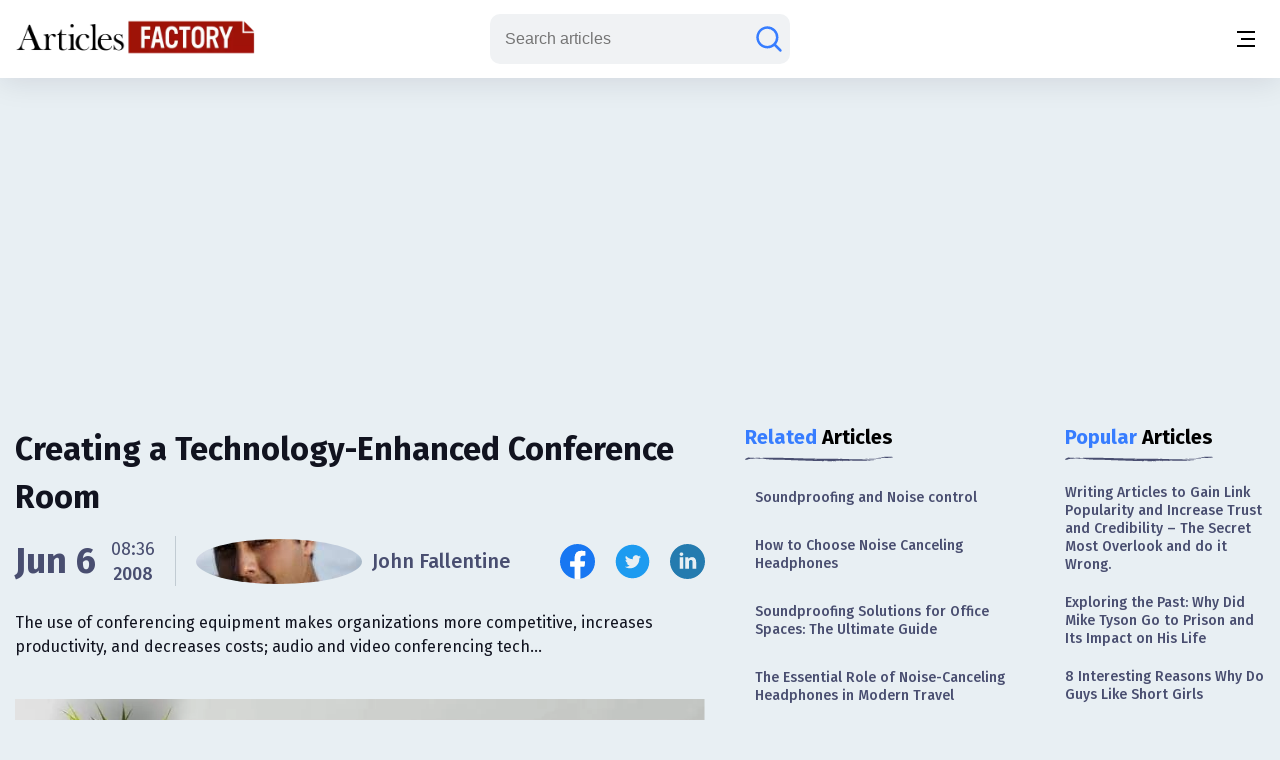

--- FILE ---
content_type: text/html; charset=utf-8
request_url: https://www.google.com/recaptcha/api2/aframe
body_size: 182
content:
<!DOCTYPE HTML><html><head><meta http-equiv="content-type" content="text/html; charset=UTF-8"></head><body><script nonce="EHVN0vzoFIoQlaMDiNpLTw">/** Anti-fraud and anti-abuse applications only. See google.com/recaptcha */ try{var clients={'sodar':'https://pagead2.googlesyndication.com/pagead/sodar?'};window.addEventListener("message",function(a){try{if(a.source===window.parent){var b=JSON.parse(a.data);var c=clients[b['id']];if(c){var d=document.createElement('img');d.src=c+b['params']+'&rc='+(localStorage.getItem("rc::a")?sessionStorage.getItem("rc::b"):"");window.document.body.appendChild(d);sessionStorage.setItem("rc::e",parseInt(sessionStorage.getItem("rc::e")||0)+1);localStorage.setItem("rc::h",'1768779919117');}}}catch(b){}});window.parent.postMessage("_grecaptcha_ready", "*");}catch(b){}</script></body></html>